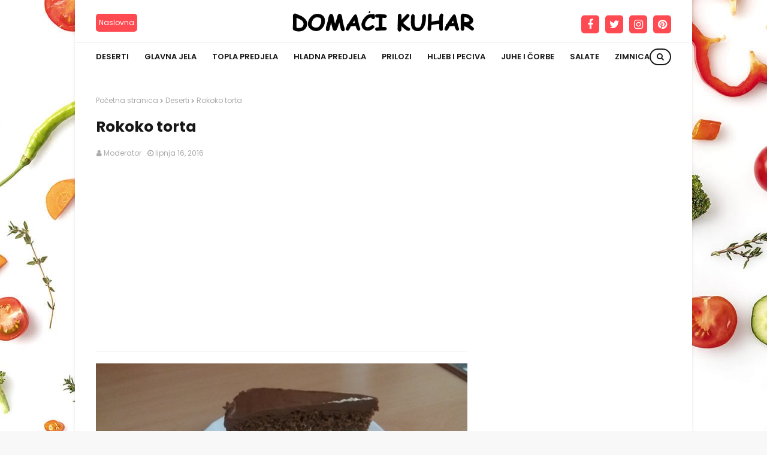

--- FILE ---
content_type: text/html; charset=utf-8
request_url: https://www.google.com/recaptcha/api2/aframe
body_size: 258
content:
<!DOCTYPE HTML><html><head><meta http-equiv="content-type" content="text/html; charset=UTF-8"></head><body><script nonce="R0tyTXEbY6mII7FgAD6PpA">/** Anti-fraud and anti-abuse applications only. See google.com/recaptcha */ try{var clients={'sodar':'https://pagead2.googlesyndication.com/pagead/sodar?'};window.addEventListener("message",function(a){try{if(a.source===window.parent){var b=JSON.parse(a.data);var c=clients[b['id']];if(c){var d=document.createElement('img');d.src=c+b['params']+'&rc='+(localStorage.getItem("rc::a")?sessionStorage.getItem("rc::b"):"");window.document.body.appendChild(d);sessionStorage.setItem("rc::e",parseInt(sessionStorage.getItem("rc::e")||0)+1);localStorage.setItem("rc::h",'1769760094032');}}}catch(b){}});window.parent.postMessage("_grecaptcha_ready", "*");}catch(b){}</script></body></html>

--- FILE ---
content_type: text/javascript; charset=UTF-8
request_url: https://www.domaci-kuhar.com/feeds/posts/default/-/Deserti?alt=json-in-script&max-results=3&callback=jQuery1124014570170704964824_1769760091304&_=1769760091305
body_size: 4733
content:
// API callback
jQuery1124014570170704964824_1769760091304({"version":"1.0","encoding":"UTF-8","feed":{"xmlns":"http://www.w3.org/2005/Atom","xmlns$openSearch":"http://a9.com/-/spec/opensearchrss/1.0/","xmlns$blogger":"http://schemas.google.com/blogger/2008","xmlns$georss":"http://www.georss.org/georss","xmlns$gd":"http://schemas.google.com/g/2005","xmlns$thr":"http://purl.org/syndication/thread/1.0","id":{"$t":"tag:blogger.com,1999:blog-7251691147012816003"},"updated":{"$t":"2024-11-11T14:49:28.956-08:00"},"category":[{"term":"Deserti"},{"term":"Glavna jela"},{"term":"Topla Predjela"},{"term":"Hljeb i Peciva"},{"term":"Prilozi i variva"},{"term":"Hladna predjela"},{"term":"Zanimljivsti"},{"term":"Zimnica"},{"term":"Salate"},{"term":"Pogače"},{"term":"Juhe"},{"term":"Pita"},{"term":"Prilozi"},{"term":"Sirup"},{"term":"Pića"},{"term":"Sokovi"},{"term":"Doručak"},{"term":"Pogača"},{"term":"Video recepti"}],"title":{"type":"text","$t":"Domaći kuhar"},"subtitle":{"type":"html","$t":"Dobrodošli na domaci kuhar! Jednostavni i jeftini recepti."},"link":[{"rel":"http://schemas.google.com/g/2005#feed","type":"application/atom+xml","href":"https:\/\/www.domaci-kuhar.com\/feeds\/posts\/default"},{"rel":"self","type":"application/atom+xml","href":"https:\/\/www.blogger.com\/feeds\/7251691147012816003\/posts\/default\/-\/Deserti?alt=json-in-script\u0026max-results=3"},{"rel":"alternate","type":"text/html","href":"https:\/\/www.domaci-kuhar.com\/search\/label\/Deserti"},{"rel":"hub","href":"http://pubsubhubbub.appspot.com/"},{"rel":"next","type":"application/atom+xml","href":"https:\/\/www.blogger.com\/feeds\/7251691147012816003\/posts\/default\/-\/Deserti\/-\/Deserti?alt=json-in-script\u0026start-index=4\u0026max-results=3"}],"author":[{"name":{"$t":"Admin"},"uri":{"$t":"http:\/\/www.blogger.com\/profile\/04474303183576601811"},"email":{"$t":"noreply@blogger.com"},"gd$image":{"rel":"http://schemas.google.com/g/2005#thumbnail","width":"16","height":"16","src":"https:\/\/img1.blogblog.com\/img\/b16-rounded.gif"}}],"generator":{"version":"7.00","uri":"http://www.blogger.com","$t":"Blogger"},"openSearch$totalResults":{"$t":"1037"},"openSearch$startIndex":{"$t":"1"},"openSearch$itemsPerPage":{"$t":"3"},"entry":[{"id":{"$t":"tag:blogger.com,1999:blog-7251691147012816003.post-2360874010457596921"},"published":{"$t":"2018-11-23T04:24:00.001-08:00"},"updated":{"$t":"2020-07-26T14:48:40.707-07:00"},"category":[{"scheme":"http://www.blogger.com/atom/ns#","term":"Deserti"}],"title":{"type":"text","$t":"SAVRŠENE, KREMASTE ORAH KOCKE BEZ PEČENJA!"},"content":{"type":"html","$t":"\u003Cdiv class=\"separator\" style=\"clear: both; text-align: center;\"\u003E\n\u003Ca href=\"https:\/\/blogger.googleusercontent.com\/img\/b\/R29vZ2xl\/AVvXsEgVW62To-idH5tsbNn-7q0-2CjasKgxhy9yurXqIucFnWGoc9lTm6C70-T0nAODpcb9ZKBtr54O5bAvcFqpecjpfQm-DY5D3WnZm-3lfay53m3qHHGOPySMziAdXufq3mWnvyXZhqSmvf2i\/s1600\/kocke+od+oraha+bez+pe%25C4%258Denja.jpg\" imageanchor=\"1\" style=\"margin-left: 1em; margin-right: 1em;\"\u003E\u003Cimg border=\"0\" data-original-height=\"427\" data-original-width=\"640\" height=\"426\" src=\"https:\/\/blogger.googleusercontent.com\/img\/b\/R29vZ2xl\/AVvXsEgVW62To-idH5tsbNn-7q0-2CjasKgxhy9yurXqIucFnWGoc9lTm6C70-T0nAODpcb9ZKBtr54O5bAvcFqpecjpfQm-DY5D3WnZm-3lfay53m3qHHGOPySMziAdXufq3mWnvyXZhqSmvf2i\/s640\/kocke+od+oraha+bez+pe%25C4%258Denja.jpg\" width=\"640\" \/\u003E\u003C\/a\u003E\u003C\/div\u003E\n\u003Cbr \/\u003E\n\u003Cb\u003E\u003Cspan style=\"color: red;\"\u003ESastojci\u003C\/span\u003E\u003C\/b\u003E\u003Cbr \/\u003E\n-16-21 piškota\u003Cbr \/\u003E\n-6-8 v.ž glazure od čokolade\u003Cbr \/\u003E\n\u003Cbr \/\u003E\n\u003Cb\u003E1.sloj;\u003C\/b\u003E\u003Cbr \/\u003E\n-45 dag ricotte\u003Cbr \/\u003E\n-5 dag šećera u prahu\u003Cbr \/\u003E\n-4 v.ž otopljene želatine\u003Cbr \/\u003E\n-4 dag mljevenih oraha\u003Cbr \/\u003E\n\u003Cbr \/\u003E\n\u003Cb\u003E2.sloj;\u003C\/b\u003E\u003Cbr \/\u003E\n-1 vrećica praška za instant čokoladni puding bez kuhanja\u003Cbr \/\u003E\n-250 ml hladnoga mlijeka\u003Cbr \/\u003E\n-3 v.ž šećera\u003Cbr \/\u003E\n-250 ml vrhnja za šlag\u003Cbr \/\u003E\n\u003Cbr \/\u003E\n\u003Cb\u003EZa ukrašavanje;\u003C\/b\u003E\u003Cbr \/\u003E\n-12 dag šećera\u003Cbr \/\u003E\n-22 polovice oraha\u003Cbr \/\u003E\u003C!-- adsense --\u003E\n\u003Cbr \/\u003E\n\u003Cb\u003E\u003Cspan style=\"color: red;\"\u003EPriprema\u003C\/span\u003E\u003C\/b\u003E\u003Cbr \/\u003E\nU lonac s debljim dnom stavite šećer te ga zagrijavajte na umjerenoj temperaturi dok se ne otopi.U međuvremenu obložite lim za pečenje pek-papirom pa po njemu,ne s prevelikim razmakom,rasporedite orahe.Kada šećer poprimi zlatnu,njime ravnomjerno prelijte orahe i ostavite karamel da se stisne.\u003Cbr \/\u003E\n\u003Cbr \/\u003E\nU međuvremenu obložite stijenke i dno četvrtastog kalupa papirom za pečenje.Na dno\u0026nbsp; poslažite piškote pa ih ravnomjerno pokapajte glazurom. U zdjeli izmiksajte ricottu sa šećerom u prahu,umiješajte otopljenu želatinu,dodajte orahe i miksajte dalje dok krema ne postane lijepo prozračna. Kremu žlicom ravnomjerno razmažite po piškotama pa stavite kolač na 3 sata u frižider.\u003Cbr \/\u003E\n\u003Cbr \/\u003E\u003C!-- adsense --\u003E\nPripremite puding prema uputama na pakiranju,dodajte šećer i potom malo-pomalo primješajte tučeno slatko vrhnje. Čokoladnom kremom\u0026nbsp; napunite slastičarsku vrećicu s okruglim otvorom te je istisnite po kolaču u obliku pruga.Ili ju normalno premažite preko kreme od sira.\u003Cbr \/\u003E\n\u003Cbr \/\u003E\nOrahe u karamelu pažljivo odvojite od papira i njima ukrasite kolač izrezan na kocke.\u003Cbr \/\u003E\n\u003Cbr \/\u003E\n\u003Cb\u003EPosluživanje\u003C\/b\u003E\u003Cbr \/\u003E\nPiškote nisu mekane ni kad odstoje ali tako piše u receptu i tako je i fino .A vi po želji navlažite piškote prije nego ih stavite u tepsiju.\u003Cbr \/\u003E\n\u003Cbr \/\u003E\nPreuzeto sa:\u0026nbsp;\u003Ca href=\"https:\/\/www.coolinarika.com\/recept\/kocke-od-oraha\/?meta_refresh=1\" target=\"_blank\"\u003Ecoolinarika.com\u003C\/a\u003E"},"link":[{"rel":"edit","type":"application/atom+xml","href":"https:\/\/www.blogger.com\/feeds\/7251691147012816003\/posts\/default\/2360874010457596921"},{"rel":"self","type":"application/atom+xml","href":"https:\/\/www.blogger.com\/feeds\/7251691147012816003\/posts\/default\/2360874010457596921"},{"rel":"alternate","type":"text/html","href":"https:\/\/www.domaci-kuhar.com\/2018\/11\/orah-kocke.html","title":"SAVRŠENE, KREMASTE ORAH KOCKE BEZ PEČENJA!"}],"author":[{"name":{"$t":"Moderator"},"uri":{"$t":"http:\/\/www.blogger.com\/profile\/11440313895017405508"},"email":{"$t":"noreply@blogger.com"},"gd$image":{"rel":"http://schemas.google.com/g/2005#thumbnail","width":"16","height":"16","src":"https:\/\/img1.blogblog.com\/img\/b16-rounded.gif"}}],"media$thumbnail":{"xmlns$media":"http://search.yahoo.com/mrss/","url":"https:\/\/blogger.googleusercontent.com\/img\/b\/R29vZ2xl\/AVvXsEgVW62To-idH5tsbNn-7q0-2CjasKgxhy9yurXqIucFnWGoc9lTm6C70-T0nAODpcb9ZKBtr54O5bAvcFqpecjpfQm-DY5D3WnZm-3lfay53m3qHHGOPySMziAdXufq3mWnvyXZhqSmvf2i\/s72-c\/kocke+od+oraha+bez+pe%25C4%258Denja.jpg","height":"72","width":"72"}},{"id":{"$t":"tag:blogger.com,1999:blog-7251691147012816003.post-1094263820872678068"},"published":{"$t":"2018-10-20T11:28:00.001-07:00"},"updated":{"$t":"2018-10-20T11:28:15.883-07:00"},"category":[{"scheme":"http://www.blogger.com/atom/ns#","term":"Deserti"}],"title":{"type":"text","$t":"SOČAN, MEKAN I UKUSAN ČOKOLADNI KOLAČ KOJI SE SVIMA DOPAO!"},"content":{"type":"html","$t":"\u003Cdiv class=\"separator\" style=\"clear: both; text-align: center;\"\u003E\n\u003Ca href=\"https:\/\/blogger.googleusercontent.com\/img\/b\/R29vZ2xl\/AVvXsEikjGTzHHtIPQjiq7xL63905K6UFyK8A1mt1F7z0trbGh6yYlS2_VZ4wFp6me3aKZ-C2y5lirlm11RtHy8lEDZeX7z6fQDeVO_k3PwiOmxDg89Wq54F6bPEn6CuKBDgpa06RuFy30H_pTm5\/s1600\/%25C4%258Dokoladni+kola%25C4%258D.jpg\" imageanchor=\"1\" style=\"margin-left: 1em; margin-right: 1em;\"\u003E\u003Cimg border=\"0\" data-original-height=\"480\" data-original-width=\"640\" height=\"480\" src=\"https:\/\/blogger.googleusercontent.com\/img\/b\/R29vZ2xl\/AVvXsEikjGTzHHtIPQjiq7xL63905K6UFyK8A1mt1F7z0trbGh6yYlS2_VZ4wFp6me3aKZ-C2y5lirlm11RtHy8lEDZeX7z6fQDeVO_k3PwiOmxDg89Wq54F6bPEn6CuKBDgpa06RuFy30H_pTm5\/s640\/%25C4%258Dokoladni+kola%25C4%258D.jpg\" width=\"640\" \/\u003E\u003C\/a\u003E\u003C\/div\u003E\n\u003Cbr \/\u003E\n\u003Cb\u003E\u003Cspan style=\"color: red;\"\u003ESastojci\u003C\/span\u003E\u003C\/b\u003E\u003Cbr \/\u003E\n1 čaša 200 ml\u003Cbr \/\u003E\n\u003Cbr \/\u003E\n\u003Cb\u003EBiskvit:\u003C\/b\u003E\u003Cbr \/\u003E\n3 kom jaja\u003Cbr \/\u003E\n1 čaša šaćera\u003Cbr \/\u003E\n1 čaša mlijaka\u003Cbr \/\u003E\n1 čaša ulja\u003Cbr \/\u003E\n1 velika kašika kakaoa\u003Cbr \/\u003E\n1 kom vanila šećera\u003Cbr \/\u003E\n2 čaše Glatkog brašna\u003Cbr \/\u003E\n1 kom Prašak za pecivo\u003Cbr \/\u003E\n1 čaša sjeckanih oraha\u003Cbr \/\u003E\n\u003Cbr \/\u003E\n\u003Cb\u003EPreliv:\u003C\/b\u003E\u003Cbr \/\u003E\n100 gr čokolade crne za kuhanje\u003Cbr \/\u003E\n200 ml Slatkog vrhnja\u003Cbr \/\u003E\n1 čaša smjase od biskvita\u003Cbr \/\u003E\nsjeckani orasi -za ukrasiti kolač\u003Cbr \/\u003E\u003C!-- adsense --\u003E\n\u003Cbr \/\u003E\n\u003Cb\u003E\u003Cspan style=\"color: red;\"\u003EPriprema\u003C\/span\u003E\u003C\/b\u003E\u003Cbr \/\u003E\nU dobokoj posudi umutiti jaja , dodati šećer i mutiti 10 min.Dodati mlijeko, umutiti, zatim ulje,vanilin šećer i kakao, sve dobro sjediniti pa odvojiti jednu čaše smjese (200 ml) sa strane.U ostatak smjese dodati brašno sa praškom za pecivo, lagano umutiti i na kraju dodati sjeckane orahe.\u003Cbr \/\u003E\n\u003Cbr \/\u003E\nSmjesu izliti u pleh (20-34), pretnodno ga premazati uljem i brašno. Staviti u zagrijanu rernu (180 C) da se peče.(kod mene nekih 30 min)\u003Cbr \/\u003E\n\u003Cbr \/\u003E\nPečen kolač izvadti iz rerne i preliti pripremljenim toplim prelivom i odmah ga izrezati na komade.Kolač će upiti sav preliv i bit će dovoljno sočan.Ohlađen kolač posuti sjeckanim orasima.\u0026nbsp;\u003Cbr \/\u003E\n\u003Cbr \/\u003E\nZa preliv slatko vrhnje lagano zagrijavati do vrenja, dodati čokoladu, otopiti je u zagrijanom vrhnju, na kraju dodati čašu smjese (koju smo odvojili) i sve dobro sjediniti.\u003Cbr \/\u003E\n\u003Cbr \/\u003E\nPoslužiti uz kaficu.\u003Cbr \/\u003E\n\u003Cbr \/\u003E\nPreuzeto sa:\u0026nbsp;\u003Ca href=\"https:\/\/www.coolinarika.com\/recept\/islak-kek-cokoladni-kolac\/?meta_refresh=1\" target=\"_blank\"\u003Ecoolinarika.com\u003C\/a\u003E"},"link":[{"rel":"edit","type":"application/atom+xml","href":"https:\/\/www.blogger.com\/feeds\/7251691147012816003\/posts\/default\/1094263820872678068"},{"rel":"self","type":"application/atom+xml","href":"https:\/\/www.blogger.com\/feeds\/7251691147012816003\/posts\/default\/1094263820872678068"},{"rel":"alternate","type":"text/html","href":"https:\/\/www.domaci-kuhar.com\/2018\/10\/cokoladni-kolac.html","title":"SOČAN, MEKAN I UKUSAN ČOKOLADNI KOLAČ KOJI SE SVIMA DOPAO!"}],"author":[{"name":{"$t":"Moderator"},"uri":{"$t":"http:\/\/www.blogger.com\/profile\/11440313895017405508"},"email":{"$t":"noreply@blogger.com"},"gd$image":{"rel":"http://schemas.google.com/g/2005#thumbnail","width":"16","height":"16","src":"https:\/\/img1.blogblog.com\/img\/b16-rounded.gif"}}],"media$thumbnail":{"xmlns$media":"http://search.yahoo.com/mrss/","url":"https:\/\/blogger.googleusercontent.com\/img\/b\/R29vZ2xl\/AVvXsEikjGTzHHtIPQjiq7xL63905K6UFyK8A1mt1F7z0trbGh6yYlS2_VZ4wFp6me3aKZ-C2y5lirlm11RtHy8lEDZeX7z6fQDeVO_k3PwiOmxDg89Wq54F6bPEn6CuKBDgpa06RuFy30H_pTm5\/s72-c\/%25C4%258Dokoladni+kola%25C4%258D.jpg","height":"72","width":"72"}},{"id":{"$t":"tag:blogger.com,1999:blog-7251691147012816003.post-9169468450706898546"},"published":{"$t":"2018-10-20T04:38:00.004-07:00"},"updated":{"$t":"2018-10-20T04:38:36.158-07:00"},"category":[{"scheme":"http://www.blogger.com/atom/ns#","term":"Deserti"}],"title":{"type":"text","$t":"PRHKE ŠTRUDLICE SA MAKOM"},"content":{"type":"html","$t":"\u003Cdiv class=\"separator\" style=\"clear: both; text-align: center;\"\u003E\n\u003Ca href=\"https:\/\/blogger.googleusercontent.com\/img\/b\/R29vZ2xl\/AVvXsEiAbbvyEQqg4n5M1CcHN5Y5fyyncqyPSf7BMQWXBxgaRAl73dhY2SVKxaskk-NU-bkAY6_yY8iKVS3aHMUrDgVNUdalTiUi0MNHzBhoY1fBV66VNm4R3XKibL-__7Wu79cb0wXvXbcfjdCk\/s1600\/%25C5%25A1trudlice+sa+makom.jpg\" imageanchor=\"1\" style=\"margin-left: 1em; margin-right: 1em;\"\u003E\u003Cimg border=\"0\" data-original-height=\"397\" data-original-width=\"640\" height=\"396\" src=\"https:\/\/blogger.googleusercontent.com\/img\/b\/R29vZ2xl\/AVvXsEiAbbvyEQqg4n5M1CcHN5Y5fyyncqyPSf7BMQWXBxgaRAl73dhY2SVKxaskk-NU-bkAY6_yY8iKVS3aHMUrDgVNUdalTiUi0MNHzBhoY1fBV66VNm4R3XKibL-__7Wu79cb0wXvXbcfjdCk\/s640\/%25C5%25A1trudlice+sa+makom.jpg\" width=\"640\" \/\u003E\u003C\/a\u003E\u003C\/div\u003E\n\u003Cdiv class=\"separator\" style=\"clear: both; text-align: center;\"\u003E\n\u003C\/div\u003E\n\u003Cbr \/\u003E\n\u003Cb\u003E\u003Cspan style=\"color: red;\"\u003ESastojci\u003C\/span\u003E\u003C\/b\u003E\u003Cbr \/\u003E\n\u003Cb\u003EZa 44 štrudlice:\u003C\/b\u003E\u003Cbr \/\u003E\n\u003Cb\u003ETijesto:\u003C\/b\u003E\u003Cbr \/\u003E\n200 g glatkog brašna\u003Cbr \/\u003E\n1 žličica praška za pecivo\u003Cbr \/\u003E\n125 g maslaca\u003Cbr \/\u003E\n50 g šećera u prahu\u003Cbr \/\u003E\n1 prstohvat soli\u003Cbr \/\u003E\n1 žumanjak\u003Cbr \/\u003E\n1-2 žlice kiselog vrhnja 20%mm ili 50g krem sira\u003Cbr \/\u003E\n\u003Cbr \/\u003E\n\u003Cb\u003ENadjev:\u003C\/b\u003E\u003Cbr \/\u003E\n150 g mljevenog maka\u003Cbr \/\u003E\n75 g šećera\u003Cbr \/\u003E\n150 ml vrelog mlijeka\u003Cbr \/\u003E\n1 žlica džema od marelice (30 g)\u003Cbr \/\u003E\nšećer u prahu za posipanje\u003Cbr \/\u003E\u003C!-- adsense --\u003E\n\u003Cbr \/\u003E\n\u003Cb\u003E\u003Cspan style=\"color: red;\"\u003EPriprema\u003C\/span\u003E\u003C\/b\u003E\u003Cbr \/\u003E\n\u003Cbr \/\u003E\n\u003Cb\u003ETijesto:\u003C\/b\u003E\u003Cbr \/\u003E\nPomiješati brašno, šećer u prahu, prašak za pecivo i sol pa utrljati na listiće rezan hladni maslac. Dodati žumanjak i kiselo vrhnje, prvo 1 žlicu, a po potrebi i drugu i zamijesiti tijesto. Ne mijesiti dugo, samo da se sastojci povežu. U nedostatku kiselog vrhnja, stavila sam 50 g krem sira. Oblikovati u disk, umotati u prozirnu foliju i spremiti u hladnjak na 30 minuta.\u003Cbr \/\u003E\n\u003Cbr \/\u003E\n\u003Cb\u003ENadjev:\u003C\/b\u003E\u003Cbr \/\u003E\nPomiješati mljeveni mak i šećer pa pofuriti kipućim mlijekom. Dodati džem od marelice i dobro izmiješati. Ohladiti. Ohlađen nadjev ne smije biti rijedak, ali ni pregust jer se neće moći razmazati preko tankog tijesta.\u003Cbr \/\u003E\n\u003Cbr \/\u003E\n\u003Cb\u003EIzrada:\u003C\/b\u003E\u003Cbr \/\u003E\nOhlađeno tijesto podijeliti na dva dijela. Jedan komad tijesta pobrašniti sa svih strana, pa između dva papira za pečenje razvaljati u pravokutnik 22x28 cm. Najlakši način valjanja tijesta je opisan u receptu za prhke štrudlice sa nutellom.\u003Cbr \/\u003E\n\u003Cbr \/\u003E\nCijelu površinu dobivenog pravokutnog tijesta premazati sa pola nadjeva pa prerezati na dva dijela po sredini stranice 22 cm. Dobiju sa dva pravokutnika 11x28 cm.\u003Cbr \/\u003E\n\u003Cbr \/\u003E\nPomoću papira zarolati jednu dužu stranu tijesta sa nadjevom\u0026nbsp; prema sredini gdje je prerezano. Dobivenu roladu prebaciti na lim obložen papirom za pečenje tako da je spoj s donje strane rolade. Potom zarolati drugu polovinu tijesta i prebaciti na lim.\u003Cbr \/\u003E\n\u003Cbr \/\u003E\nNa isti način napraviti rolade od drugog komada tijesta.\u003Cbr \/\u003E\n\u003Cbr \/\u003E\nZarezati gornji sloj rolada na svakih 2,5 cm širine i tako označiti štrudlice. Tijesto ne rezati do kraja, štrudlice trebaju ostati povezane.\u003Cbr \/\u003E\n\u003Cbr \/\u003E\nPeći na 180°C oko 25 minuta, odozgo štrudlice trebaju biti blijede, samo rubovi da počnu žutjeti.\u003Cbr \/\u003E\n\u003Cbr \/\u003E\nPečene štrudlice prohladiti 1-2 minute i još vruće oštrim nožem rezati po zarezima do kraja. Nož svaki put obrisati papirnatom salvetom.\u003Cbr \/\u003E\n\u003Cbr \/\u003E\nProhlađene štrudlice posuti šećerom u prahu, a kad se sasvim ohlade, spremiti u limenu kutiju.\u003Cbr \/\u003E\n\u003Cbr \/\u003E\n\u003Cb\u003EU obliku kiflica:\u003C\/b\u003E\u003Cbr \/\u003E\nOhlađeno tijesto podijeliti na dva dijela. Svaki razvaljati što tanje (2 mm) između dva papira za pečenje u krug promjera 28 cm, premazati sa pola nadjeva s tim da je vanjski rubni dio kruga prazan i podijeliti na 16 trokutova. Zarolati počev od šireg kraja i napraviti kiflice.\u003Cbr \/\u003E\n\u003Cbr \/\u003E\nSlagati na lim obložen papirom za pečenje i peći 20 minuta na 180°C.\u003Cbr \/\u003E\n\u003Cbr \/\u003E\nHladne posuti šećerom u prahu i složiti u limenu kutiju..\u003Cbr \/\u003E\n\u003Cbr \/\u003E\nPreuzeto sa:\u0026nbsp;\u003Ca href=\"https:\/\/www.coolinarika.com\/recept\/prhke-strudlice-i-kiflice-sa-makom\/?meta_refresh=1\" target=\"_blank\"\u003Ecoolinarika.com\u003C\/a\u003E"},"link":[{"rel":"edit","type":"application/atom+xml","href":"https:\/\/www.blogger.com\/feeds\/7251691147012816003\/posts\/default\/9169468450706898546"},{"rel":"self","type":"application/atom+xml","href":"https:\/\/www.blogger.com\/feeds\/7251691147012816003\/posts\/default\/9169468450706898546"},{"rel":"alternate","type":"text/html","href":"https:\/\/www.domaci-kuhar.com\/2018\/10\/strudlice-sa-makom.html","title":"PRHKE ŠTRUDLICE SA MAKOM"}],"author":[{"name":{"$t":"Moderator"},"uri":{"$t":"http:\/\/www.blogger.com\/profile\/11440313895017405508"},"email":{"$t":"noreply@blogger.com"},"gd$image":{"rel":"http://schemas.google.com/g/2005#thumbnail","width":"16","height":"16","src":"https:\/\/img1.blogblog.com\/img\/b16-rounded.gif"}}],"media$thumbnail":{"xmlns$media":"http://search.yahoo.com/mrss/","url":"https:\/\/blogger.googleusercontent.com\/img\/b\/R29vZ2xl\/AVvXsEiAbbvyEQqg4n5M1CcHN5Y5fyyncqyPSf7BMQWXBxgaRAl73dhY2SVKxaskk-NU-bkAY6_yY8iKVS3aHMUrDgVNUdalTiUi0MNHzBhoY1fBV66VNm4R3XKibL-__7Wu79cb0wXvXbcfjdCk\/s72-c\/%25C5%25A1trudlice+sa+makom.jpg","height":"72","width":"72"}}]}});